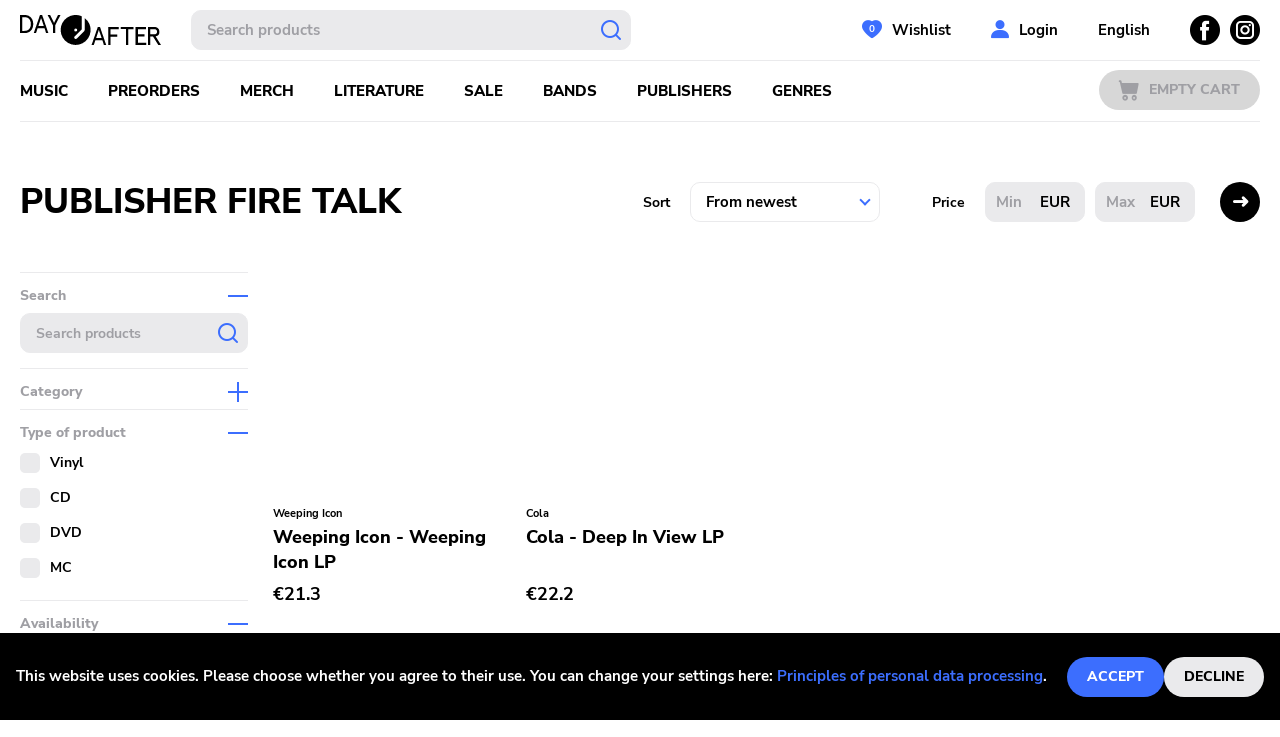

--- FILE ---
content_type: text/html; charset=utf-8
request_url: https://dayafter.cz/en/publisher/fire-talk
body_size: 4825
content:
<!DOCTYPE html><html lang="en"><head><meta name="viewport" content="width=device-width"/><meta charSet="utf-8"/><link rel="icon" type="image/x-icon" href="/favicon.svg"/><meta name="google-site-verification" content="Tc1hCXosaczGiGMyn8mcRiPV_6ir3O1a4vNdu3Mgihg"/><title>Vydavatel Fire Talk | Day After Records</title><meta name="next-head-count" content="5"/><link rel="preload" href="/_next/static/css/df4a0227c515dedf5ce9.css" as="style"/><link rel="stylesheet" href="/_next/static/css/df4a0227c515dedf5ce9.css" data-n-g=""/><noscript data-n-css=""></noscript><script defer="" nomodule="" src="/_next/static/chunks/polyfills-a40ef1678bae11e696dba45124eadd70.js"></script><script src="/_next/static/chunks/webpack-7288a1a004bd740f566b.js" defer=""></script><script src="/_next/static/chunks/framework-bdc1b4e5e48979e16d36.js" defer=""></script><script src="/_next/static/chunks/main-7cc7ac1444893f6c5b92.js" defer=""></script><script src="/_next/static/chunks/pages/_app-81867c39feb655212e27.js" defer=""></script><script src="/_next/static/chunks/3752-19155088c0a8a04bd50c.js" defer=""></script><script src="/_next/static/chunks/533-eb4e4bb091965afa4873.js" defer=""></script><script src="/_next/static/chunks/3382-d02660c35bd1e0e22576.js" defer=""></script><script src="/_next/static/chunks/pages/publisher/%5BpermLink%5D-e03adc8024145fec538c.js" defer=""></script><script src="/_next/static/kzh1DX5SUfnemsUXL848Y/_buildManifest.js" defer=""></script><script src="/_next/static/kzh1DX5SUfnemsUXL848Y/_ssgManifest.js" defer=""></script></head><body><div id="__next"><div id="root"><header class="header" id="header"><div class="container"><div class="header__top"><span><a class="header__logo" href="/en"><svg xmlns="http://www.w3.org/2000/svg" viewBox="0 0 141 30" width="141" height="30"><g data-name="Layer 2"><path d="M64.69 3v12a1.44 1.44 0 01-.43 1l-7.48 7.5a1.47 1.47 0 01-2.09-2.08l7.06-7.07V1.26A15 15 0 1064.69 3zm-9 10.55A1.47 1.47 0 1154.26 15a1.47 1.47 0 011.47-1.47zM38 0h2.49L35.2 10.26v7.79h-2.27v-7.79L27.65 0h2.5l3.91 8zM20 0l-6.25 18.05H16l1.6-4.82h6.9l1.6 4.82h2.26L22.14 0zm-1.67 11.06l2.73-8.12 2.73 8.12zM4.94 0H0v18.05h4.94c4.43 0 8.29-3.17 8.29-9S9.37 0 4.94 0zm-.38 15.88H2.27V2.17h2.29C7.88 2.17 10.81 4 10.81 9s-2.93 6.88-6.25 6.88zm131.06 5.46a4.41 4.41 0 003.76-4.62c0-3-2.11-4.77-5.31-4.77h-6V30h2.26v-8.51H133l5.32 8.51H141zm-5.28-2v-5.2h3.79c1.88 0 2.9.8 2.9 2.6s-1 2.6-2.9 2.6zM88.28 12h10.48v2.17h-8.21v5.39h6.67v2.16h-6.67V30h-2.27zm-10.49 0l-6.23 18h2.27l1.59-4.82h6.9l1.6 4.82h2.27L80 12zm-1.65 11l2.73-8.12L81.6 23zm41.74 4.82h8.34V30h-10.61V12H126v2.17h-8.08v5.13h6.54v2.16h-6.54zM100.86 12h12.67v2.17h-5.2V30h-2.27V14.12h-5.2z" data-name="Layer 1"></path></g></svg></a></span><span><a class="header__logo header__logo--small" href="/en"><svg xmlns="http://www.w3.org/2000/svg" viewBox="0 0 30 30.05" width="30" height="30"><g data-name="Layer 2"><path d="M24 3v12a1.48 1.48 0 01-.43 1.05L16 23.58a1.47 1.47 0 01-2.08 0 1.47 1.47 0 010-2.09L21 14.41V1.27A14.84 14.84 0 0015 0a15 15 0 109 3zm-9 10.55A1.48 1.48 0 1113.53 15 1.47 1.47 0 0115 13.55z" fill="#1e1e23" data-name="Layer 1"></path></g></svg></a></span><div class="header__search"><div class="search-whisperer"><form class="search"><input type="text" placeholder="Hledat produkty" class="search__input" value=""/><button type="submit" class="search__submit"></button></form><div class="whisperer"></div></div></div><div class="header__respo-menu"><button class="btn btn--option btn--icon-search">Vyhledávání</button><button class="btn btn--option btn--icon-user">Uživatelská sekce</button></div><div class="header__account"><span><a class="btn btn--account btn--icon-wishlist" data-items="0" href="/en/user/wishlist">Wishlist</a></span><a href="#login" class="btn btn--account btn--icon-user">Přihlášení</a><button type="button" class="btn btn--close btn--icon-small-close account__close"></button></div><div class="header__searchform header__mobile"><div class="header__searchform--container"><div class="search-whisperer"><form class="search"><input type="text" placeholder="Hledat produkty" class="search__input" value=""/><button type="submit" class="search__submit"></button></form><div class="whisperer"></div></div><button type="button" class="btn btn--close btn--icon-small-close searchform__close"></button></div></div><div class="header__language"><svg xmlns="http://www.w3.org/2000/svg" viewBox="0 0 20 20" width="20" height="20"><defs><style>.language-cz_svg__cls-1{fill:#f0f0f0}.language-cz_svg__cls-2{fill:#e91e26}</style></defs><g id="language-cz_svg__Layer_2" data-name="Layer 2"><g id="language-cz_svg__Layer_1-2" data-name="Layer 1"><path class="language-cz_svg__cls-1" d="M.4 7.2c-.1.2-.1.5-.2.7a1.45 1.45 0 01.2-.7zM.1 8.4a4.33 4.33 0 01-.1.5.9.9 0 00.1-.5zM10 0a9.7 9.7 0 00-8.81 5.1 9.12 9.12 0 011.7-2.3l7.16 7.2H20A9.84 9.84 0 0010 0zM.7 6.1c-.1.3-.2.5-.3.8a6.89 6.89 0 01.3-.8z"></path><path class="language-cz_svg__cls-1" d="M1.19 5.1c-.1.3-.29.5-.39.8a7 7 0 01.39-.8z"></path><path class="language-cz_svg__cls-2" d="M2.89 17.1a9.12 9.12 0 01-1.7-2.3 19.52 19.52 0 001.7 2.3z"></path><path class="language-cz_svg__cls-2" d="M10 10l-7.11 7.1A9.87 9.87 0 0010 20a10 10 0 0010-10zM1.19 14.8A15.64 15.64 0 01.4 13a15.64 15.64 0 00.79 1.8z"></path><path d="M2.79 2.8A9.67 9.67 0 000 10a10 10 0 002.89 7.1L10 10z" fill="#005aa7"></path></g></g></svg><span>Česky</span><div class="header__language-dialog"><ul><li><svg xmlns="http://www.w3.org/2000/svg" viewBox="0 0 20.01 20.01" width="20" height="20"><defs><style>.language-en_svg__cls-2{fill:#c21523}.language-en_svg__cls-3{fill:#00237a}</style></defs><g id="language-en_svg__Layer_2" data-name="Layer 2"><g id="language-en_svg__Layer_1-2" data-name="Layer 1"><circle cx="10" cy="10" r="10" fill="#f0f0f0"></circle><path class="language-en_svg__cls-2" d="M8 8v-.7L3.3 2.6l-.7.7L7.3 8zM12 8h.7l4.7-4.7-.7-.7L12 7.3zM8 12h-.7l-4.7 4.7.7.7L8 12.7zM12 12v.7l4.7 4.7.7-.7-4.7-4.7z"></path><path class="language-en_svg__cls-2" d="M11 9V.1c-.3 0-.7-.1-1-.1a3.78 3.78 0 00-1 .1V9H.1c0 .3-.1.7-.1 1a3.69 3.69 0 00.1 1H9v8.9c.3 0 .7.1 1 .1a3 3 0 001-.1V11h8.9c0-.3.1-.7.1-1a3.1 3.1 0 00-.1-1z"></path><path class="language-en_svg__cls-3" d="M5.88 12H.2A9.75 9.75 0 002 15.92zM8 .2A9.88 9.88 0 004.08 2L8 5.88zM5.88 8L2 4.08A9.88 9.88 0 00.2 8zM12 .2v5.68L15.92 2A9.75 9.75 0 0012 .2zM14.12 8h5.68A9.74 9.74 0 0018 4.08zM14.12 12L18 15.92A9.62 9.62 0 0019.8 12zM8 14.12L4.08 18A9.74 9.74 0 008 19.8zM12 14.12v5.68a9.62 9.62 0 003.92-1.8z"></path></g></g></svg><span><a href="/en/publisher/fire-talk">Anglicky</a></span></li><li><svg xmlns="http://www.w3.org/2000/svg" viewBox="0 0 20 20" width="20" height="20"><defs><style>.language-cz_svg__cls-1{fill:#f0f0f0}.language-cz_svg__cls-2{fill:#e91e26}</style></defs><g id="language-cz_svg__Layer_2" data-name="Layer 2"><g id="language-cz_svg__Layer_1-2" data-name="Layer 1"><path class="language-cz_svg__cls-1" d="M.4 7.2c-.1.2-.1.5-.2.7a1.45 1.45 0 01.2-.7zM.1 8.4a4.33 4.33 0 01-.1.5.9.9 0 00.1-.5zM10 0a9.7 9.7 0 00-8.81 5.1 9.12 9.12 0 011.7-2.3l7.16 7.2H20A9.84 9.84 0 0010 0zM.7 6.1c-.1.3-.2.5-.3.8a6.89 6.89 0 01.3-.8z"></path><path class="language-cz_svg__cls-1" d="M1.19 5.1c-.1.3-.29.5-.39.8a7 7 0 01.39-.8z"></path><path class="language-cz_svg__cls-2" d="M2.89 17.1a9.12 9.12 0 01-1.7-2.3 19.52 19.52 0 001.7 2.3z"></path><path class="language-cz_svg__cls-2" d="M10 10l-7.11 7.1A9.87 9.87 0 0010 20a10 10 0 0010-10zM1.19 14.8A15.64 15.64 0 01.4 13a15.64 15.64 0 00.79 1.8z"></path><path d="M2.79 2.8A9.67 9.67 0 000 10a10 10 0 002.89 7.1L10 10z" fill="#005aa7"></path></g></g></svg><span>Česky</span></li></ul></div></div><div class="header__socials"><a class="btn btn--socials btn--icon-facebook" href="https://www.facebook.com/Dayafterrec"><span>Facebook</span></a><a class="btn btn--socials btn--icon-instagram" href="https://www.instagram.com/dayafterrecords/"><span>Instagram</span></a></div></div><div class="header__separator"></div><div class="header__bottom"><span><a class="header__logo header__logo--small" href="/en"><svg xmlns="http://www.w3.org/2000/svg" viewBox="0 0 30 30.05" width="30" height="30"><g data-name="Layer 2"><path d="M24 3v12a1.48 1.48 0 01-.43 1.05L16 23.58a1.47 1.47 0 01-2.08 0 1.47 1.47 0 010-2.09L21 14.41V1.27A14.84 14.84 0 0015 0a15 15 0 109 3zm-9 10.55A1.48 1.48 0 1113.53 15 1.47 1.47 0 0115 13.55z" fill="#1e1e23" data-name="Layer 1"></path></g></svg></a></span><div class="header__respo-navigation"><button class="btn btn--primary btn--menu btn--icon-menu">Menu</button></div><nav class="header__navigation"><ul><li><span><a class="" href="/en/music">Hudba</a></span></li><li><span><a class="" href="/en/preorder">Předobjednávky</a></span></li><li><span><a class="" href="/en/merch">Merch</a></span></li><li><span><a class="" href="/en/literature">Literatura</a></span></li><li><span><a class="" href="/en/sale">Výprodej</a></span></li><li><span><a class="" href="/en/artists">Kapely</a></span></li><li><span><a class="" href="/en/publishers">Vydavatelé</a></span></li><li><span><a class="" href="/en/genres">Žánry</a></span></li></ul></nav><div class="header__cart"><span><a class="btn btn--primary btn--cart btn--icon-cart is-disabled" href="/en/cart">Prázdný košík</a></span></div></div><div class="header__separator"></div></div></header><main class=""><div class="container"><div class="listing"><div class="listing__header"><div class="listing__title"><h1>Vydavatel Fire Talk</h1></div><div class="listing__controls"><form><div class="sort"><div class="sort__item"><label for="sort">Seřadit</label><div class="select-wrapper"><select id="sort"><option selected="" value="fromnewest">Od nejnovějších</option><option value="fromtopseller">Od nejprodávanějších</option><option value="fromhighprice">Od nejdražšího</option><option value="fromlowprice">Od nejlevnějšího</option><option value="fromatoz">Od A do Z</option><option value="fromztoa">Od Z do A</option></select></div></div><div class="sort__item"><label for="price_min">Cena</label><div class="sort__input"><div class="form__group"><input type="text" placeholder="Min" id="price_min" name="minPrice"/><span>Kč</span></div></div><div class="sort__input"><div class="form__group"><input type="text" placeholder="Max" id="price_max" name="maxPrice"/><span>Kč</span></div></div></div><div class="sort__submit"><button class="btn btn--primary btn--filter" type="button">Filtrace</button><button class="btn btn--secondary btn--sort" type="submit"></button></div></div></form></div></div><div class="listing__body"><div class="listing__filter"></div><div class="listing__grid"><div class="loader__container"><div class="grid"></div></div></div></div></div></div></main><footer class="footer container"><div class="footer__menu"><ul class="footer__items"><li class="footer__item"><span><a href="/en/about">O nás</a></span></li><li class="footer__item"><span><a href="/en/faq">FAQs</a></span></li><li class="footer__item"><span><a href="/en/terms-and-conditions">Obchodní podmínky</a></span></li><li class="footer__item"><span><a href="/en/princliples-of-personal-data-processing">Zásady zpracování osobních údajů</a></span></li></ul><ul class="footer__contacts"><li class="footer__item">Tel<strong><a href="tel:+420 377 221 971">+420 377 221 971</a></strong></li><li class="footer__item">E-mail<strong><a href="mailto:info@dayafter.cz">info@dayafter.cz</a></strong></li></ul></div><div class="grid grid--footer no--mb"><div class="grid__item grid__item--footer"><a class="footer__logo" target="_blank" href="http://www.xvinylx.com/"><img src="/img/XvinylX.png" alt="logo-off-XVinylX"/><img src="/img/XvinylX_on.png" alt="logo-on-XVinylX"/></a></div></div></footer><div class="w-back-to-up" style="position:fixed;bottom:15px;right:15px;visibility:visible;opacity:1;transition:visibility 0.3s linear 0s, opacity 0.3s linear 0s;cursor:pointer;user-select:none;background-color:#fff;border-radius:30px;border:5px sold white;width:55px;height:55px" role="button" tabindex="-999"><svg viewBox="0 0 55 55" width="55" height="55" focusable="false" style="display:block;transform:rotate(-90deg)"><circle fill="rgb(0 0 0 / 75%)" stroke="rgb(200 200 200 / 85%)" stroke-width="15" r="20" cx="27.5" cy="27.5"></circle><circle fill="none" stroke="rgb(0 0 0 / 50%)" stroke-width="15" r="20" cx="27.5" cy="27.5" stroke-dasharray="125.66370614359172" stroke-dashoffset="125.66370614359172" style="transition:stroke-dashoffset 0.3s linear 0s"></circle></svg><div style="position:absolute;top:0;display:flex;height:100%;width:100%;align-items:center;justify-content:center;color:#fff;font-size:12px"><div class="arrowUp"></div></div></div></div></div><script id="__NEXT_DATA__" type="application/json">{"props":{"pageProps":{"defaultQueryParams":{"pageSize":30,"sortBy":"fromnewest","publishers":[1532]},"publisher":{"id":1532,"name":"Fire Talk","website":"","permlinkName":"fire-talk"},"pageIndex":1,"dehydratedState":{"mutations":[],"queries":[{"state":{"data":{"pages":[{"data":[{"id":82947,"name":"Weeping Icon - Weeping Icon","permLink":"weeping-icon-weeping-icon-vinyl-lp","productTypeId":62,"productTypeName":"LP","imageUrl":"/img/da_product_i_10638.jpg","masterId":null,"available":true,"isExactPrice":true,"masterData":null,"categoryId":[1],"numInStock":2,"productInStock":true,"type":null,"regularPrice":{"amount":21.3,"currency":"EUR"},"price":{"amount":21.3,"currency":"EUR"},"artists":[{"id":6972,"name":"Weeping Icon","permLink":"weeping-icon"}],"genres":[{"id":2,"name":"Punk","permLink":"punk"},{"id":28,"name":"Experimental","permLink":"experimental"},{"id":35,"name":"Alternative Rock","permLink":"alternative-rock"}],"publishers":[{"id":"1532","name":"Fire Talk","permLink":"fire-talk"}],"hoverImageUrl":null},{"id":82925,"name":"Cola - Deep In View","permLink":"cola-deep-in-view-vinyl-lp","productTypeId":62,"productTypeName":"LP","imageUrl":"/img/da_product_i_10616.jpeg","masterId":null,"available":true,"isExactPrice":true,"masterData":null,"categoryId":[1],"numInStock":2,"productInStock":true,"type":null,"regularPrice":{"amount":22.2,"currency":"EUR"},"price":{"amount":22.2,"currency":"EUR"},"artists":[{"id":6967,"name":"Cola","permLink":"cola"}],"genres":[{"id":2,"name":"Punk","permLink":"punk"},{"id":33,"name":"Post-Punk","permLink":"post-punk"}],"publishers":[{"id":"1532","name":"Fire Talk","permLink":"fire-talk"}],"hoverImageUrl":null}],"paging":{"nextCursor":null,"total":1}}],"pageParams":[null]},"dataUpdateCount":1,"dataUpdatedAt":1769157590603,"error":null,"errorUpdateCount":0,"errorUpdatedAt":0,"fetchFailureCount":0,"fetchMeta":null,"isFetching":false,"isInvalidated":false,"isPaused":false,"status":"success"},"queryKey":["filtered-products",{"pageSize":30,"sortBy":"fromnewest","publishers":[1532]}],"queryHash":"[\"filtered-products\",{\"pageSize\":30,\"publishers\":[1532],\"sortBy\":\"fromnewest\"}]"}]}},"__N_SSG":true},"page":"/publisher/[permLink]","query":{"permLink":"fire-talk"},"buildId":"kzh1DX5SUfnemsUXL848Y","isFallback":false,"gsp":true,"locale":"en","locales":["cs","en"],"defaultLocale":"cs","scriptLoader":[]}</script></body></html>

--- FILE ---
content_type: application/javascript; charset=UTF-8
request_url: https://dayafter.cz/_next/static/chunks/pages/publisher/%5BpermLink%5D-e03adc8024145fec538c.js
body_size: 503
content:
(self.webpackChunk_N_E=self.webpackChunk_N_E||[]).push([[5402],{543:function(n,e,r){"use strict";r.r(e),r.d(e,{__N_SSG:function(){return o},default:function(){return s}});var u=r(9008),t=(r(7294),r(9533)),a=r(3382),i=r(3616),c=r(5893),o=!0;function s(n){var e=n.publisher,r=n.defaultQueryParams,o=n.pageIndex,s=(0,i.Z)();return(0,c.jsxs)(c.Fragment,{children:[(0,c.jsx)(u.default,{children:(0,c.jsxs)("title",{children:["".concat(s.Publisher," ").concat(e.name)," | ",t.TN]})}),(0,c.jsx)(a.Z,{defaultQueryParams:r,title:"".concat(s.Publisher," ").concat(e.name),pageIndex:o,filterGroups:[{groupId:"category"},{groupId:"media"},{groupId:"availability"},{groupId:"genre"}]})]})}},8143:function(n,e,r){(window.__NEXT_P=window.__NEXT_P||[]).push(["/publisher/[permLink]",function(){return r(543)}])}},function(n){n.O(0,[9774,3752,533,3382,2888,179],(function(){return e=8143,n(n.s=e);var e}));var e=n.O();_N_E=e}]);